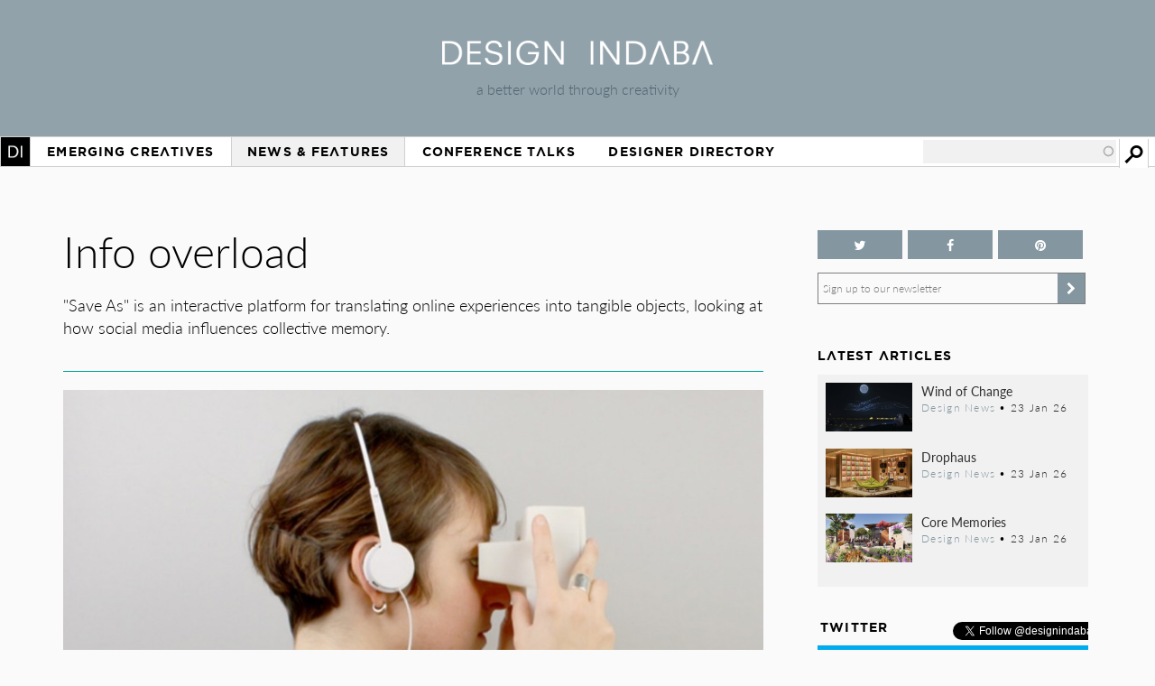

--- FILE ---
content_type: text/html; charset=utf-8
request_url: https://www.designindaba.com/articles/creative-work/info-overload
body_size: 17453
content:
<!DOCTYPE html>
<html lang="en" dir="ltr"
  xmlns:fb="https://ogp.me/ns/fb#"
  xmlns:og="https://ogp.me/ns#"
  xmlns:article="https://ogp.me/ns/article#"
  xmlns:book="https://ogp.me/ns/book#"
  xmlns:profile="https://ogp.me/ns/profile#"
  xmlns:video="https://ogp.me/ns/video#"
  xmlns:product="https://ogp.me/ns/product#">
<head>
<meta charset="utf-8" />
<link rel="shortcut icon" href="https://www.designindaba.com/sites/all/themes/inkydaba/favicon.ico" type="image/vnd.microsoft.icon" />
<meta name="viewport" content="width=device-width, initial-scale=1, maximum-scale=1" />
<meta name="description" content="&quot;Save As&quot; is an interactive platform for translating online experiences into tangible objects, looking at how social media influences collective memory." />
<meta name="abstract" content="&quot;Save As&quot; is an interactive platform for translating online experiences into tangible objects, looking at how social media influences collective memory." />
<meta name="keywords" content="Design Academy Eindhoven, social media, Maya Ben David, Save As, Arab Spring, digital technology, Creative Work, -Design News, Interaction Design, Netherlands" />
<meta name="robots" content="follow, index" />
<meta name="news_keywords" content="Design Academy Eindhoven, social media, Maya Ben David, Save As, Arab Spring, digital technology, Creative Work, -Design News, Interaction Design, Netherlands" />
<link rel="image_src" href="https://www.designindaba.com/sites/default/files/news/save5_0.jpg" />
<link rel="canonical" href="https://www.designindaba.com/articles/creative-work/info-overload" />
<meta name="generator" content="Drupal 7 (https://drupal.org)" />
<link rel="shortlink" href="https://www.designindaba.com/node/10480" />
<meta name="rights" content="Design Indaba 2026" />
<meta property="og:type" content="article" />
<meta property="og:url" content="https://www.designindaba.com/articles/creative-work/info-overload" />
<meta property="og:title" content="Info overload | Design Indaba" />
<meta property="og:site_name" content="Design Indaba" />
<meta property="og:description" content="&quot;Save As&quot; is an interactive platform for translating online experiences into tangible objects, looking at how social media influences collective memory." />
<meta property="og:image" content="https://www.designindaba.com/sites/default/files/news/save5_0.jpg" />
<meta property="og:image" content="https://www.designindaba.com/sites/default/files/galleries-news/save5_0.jpg" />
<meta property="og:image" content="https://www.designindaba.com/sites/default/files/galleries-news/save6_0.jpg" />
<meta property="og:image" content="https://www.designindaba.com/sites/default/files/galleries-news/save1_0.jpg" />
<meta property="og:image" content="https://www.designindaba.com/sites/default/files/galleries-news/save2_0.jpg" />
<meta property="og:image" content="https://www.designindaba.com/sites/default/files/galleries-news/save10_0.jpg" />
<meta property="og:image" content="https://www.designindaba.com/sites/default/files/galleries-news/save9_0.jpg" />
<meta property="og:image" content="https://www.designindaba.com/sites/default/files/galleries-news/save8_0.jpg" />
<meta property="og:image" content="https://www.designindaba.com/sites/default/files/galleries-news/save7_0.jpg" />
<meta property="og:image" content="https://www.designindaba.com/sites/default/files/galleries-news/save4_0.jpg" />
<meta property="og:image" content="https://www.designindaba.com/sites/default/files/galleries-news/save3_0.jpg" />
<meta property="og:image:url" content="https://www.designindaba.com/sites/default/files/news/save5_0.jpg" />
<meta property="og:image:url" content="https://www.designindaba.com/sites/default/files/galleries-news/save5_0.jpg" />
<meta property="og:image:url" content="https://www.designindaba.com/sites/default/files/galleries-news/save6_0.jpg" />
<meta property="og:image:url" content="https://www.designindaba.com/sites/default/files/galleries-news/save1_0.jpg" />
<meta property="og:image:url" content="https://www.designindaba.com/sites/default/files/galleries-news/save2_0.jpg" />
<meta property="og:image:url" content="https://www.designindaba.com/sites/default/files/galleries-news/save10_0.jpg" />
<meta property="og:image:url" content="https://www.designindaba.com/sites/default/files/galleries-news/save9_0.jpg" />
<meta property="og:image:url" content="https://www.designindaba.com/sites/default/files/galleries-news/save8_0.jpg" />
<meta property="og:image:url" content="https://www.designindaba.com/sites/default/files/galleries-news/save7_0.jpg" />
<meta property="og:image:url" content="https://www.designindaba.com/sites/default/files/galleries-news/save4_0.jpg" />
<meta property="og:image:url" content="https://www.designindaba.com/sites/default/files/galleries-news/save3_0.jpg" />
<meta name="twitter:card" content="summary_large_image" />
<meta name="twitter:site" content="@designindaba" />
<meta name="twitter:site:id" content="q3m7c2" />
<meta name="twitter:image" content="https://www.designindaba.com/sites/default/files/news/save5_0.jpg" />
<meta property="article:tag" content="Design Academy Eindhoven" />
<meta property="article:tag" content="social media" />
<meta property="article:tag" content="Maya Ben David" />
<meta property="article:tag" content="Save As" />
<meta property="article:tag" content="Arab Spring" />
<meta property="article:tag" content="digital technology" />
<meta property="article:tag" content="Creative Work" />
<meta property="article:tag" content="-Design News" />
<meta property="article:tag" content="Interaction Design" />
<meta property="article:tag" content="Netherlands" />
<title>Info overload | Design Indaba</title>
<link rel="stylesheet" href="https://maxcdn.bootstrapcdn.com/font-awesome/4.4.0/css/font-awesome.min.css">
<link type="text/css" rel="stylesheet" href="https://www.designindaba.com/sites/default/files/css/css_xE-rWrJf-fncB6ztZfd2huxqgxu4WO-qwma6Xer30m4.css" media="all" />
<link type="text/css" rel="stylesheet" href="https://www.designindaba.com/sites/default/files/css/css_vZ_wrMQ9Og-YPPxa1q4us3N7DsZMJa-14jShHgRoRNo.css" media="screen" />
<link type="text/css" rel="stylesheet" href="https://www.designindaba.com/sites/default/files/css/css_nfY0DTcSnmA4FfodBB6fmTbN6Ru32AbHFsE9GMesdZE.css" media="all" />
<link type="text/css" rel="stylesheet" href="https://www.designindaba.com/sites/default/files/css/css_K6pMeP_1-mtqrSblzWilKETtEP66gPzRUyVYmbi7AvU.css" media="all" />
<style type="text/css" media="all">
<!--/*--><![CDATA[/*><!--*/
#backtotop{left:50%;margin-left:-50px;}

/*]]>*/-->
</style>
<link type="text/css" rel="stylesheet" href="https://www.designindaba.com/sites/default/files/css/css_T-dj2s-Xdr2YtSXv_0nLMF81iRIgfSPJnMGsClNmKBc.css" media="all" />
<link type="text/css" rel="stylesheet" href="https://www.designindaba.com/sites/default/files/css/css_dmLGIUj-_tE0VyYhzphPbbj_aFDuZNWEclO7DMzqUwU.css" media="all" />
	<script type='text/javascript'>
		var googletag = googletag || {};
			googletag.cmd = googletag.cmd || [];
		(function() {
		var gads = document.createElement('script');
			gads.async = true;
			gads.type = 'text/javascript';
		var useSSL = 'https:' == document.location.protocol;
			gads.src = (useSSL ? 'https:' : 'http:') + 
			'//www.googletagservices.com/tag/js/gpt.js';
		var node = document.getElementsByTagName('script')[0];
			node.parentNode.insertBefore(gads, node);
		})();
	</script>
<script type="text/javascript">
<!--//--><![CDATA[//><!--
window.google_analytics_domain_name = ".designindaba.com";window.google_analytics_uacct = "UA-11594905-2";
//--><!]]>
</script>
<script type="text/javascript" src="https://www.designindaba.com/sites/all/modules/contrib/jquery_update/replace/jquery/1.7/jquery.min.js?v=1.7.2"></script>
<script type="text/javascript" src="https://www.designindaba.com/misc/jquery-extend-3.4.0.js?v=1.7.2"></script>
<script type="text/javascript" src="https://www.designindaba.com/misc/jquery.once.js?v=1.2"></script>
<script type="text/javascript" src="https://www.designindaba.com/misc/drupal.js?q8wf21"></script>
<script type="text/javascript" src="https://www.designindaba.com/sites/all/modules/contrib/jquery_update/replace/ui/ui/minified/jquery.ui.effect.min.js?v=1.10.2"></script>
<script type="text/javascript" src="https://www.designindaba.com/sites/all/modules/contrib/waypoints/waypoints.min.js?v=1.0.2"></script>
<script type="text/javascript" src="https://www.designindaba.com/sites/all/modules/contrib/views_slideshow/js/views_slideshow.js?v=1.0"></script>
<script type="text/javascript" src="https://www.designindaba.com/sites/all/modules/contrib/pollim/modules/choices/js/choices.js?q8wf21"></script>
<script type="text/javascript" src="https://www.designindaba.com/sites/all/modules/contrib/pollim/modules/choices/js/jquery.cookie.min.js?q8wf21"></script>
<script type="text/javascript" src="https://www.designindaba.com/sites/all/modules/contrib/back_to_top/js/back_to_top.js?q8wf21"></script>
<script type="text/javascript" src="https://www.designindaba.com/sites/all/libraries/colorbox/jquery.colorbox-min.js?q8wf21"></script>
<script type="text/javascript" src="https://www.designindaba.com/sites/all/modules/contrib/colorbox/js/colorbox.js?q8wf21"></script>
<script type="text/javascript" src="https://www.designindaba.com/sites/all/modules/contrib/colorbox/styles/default/colorbox_style.js?q8wf21"></script>
<script type="text/javascript" src="https://www.designindaba.com/sites/all/libraries/jwplayer/jwplayer.js?q8wf21"></script>
<script type="text/javascript" src="https://www.designindaba.com/sites/all/modules/contrib/video/js/video.js?q8wf21"></script>
<script type="text/javascript" src="https://www.designindaba.com/sites/all/libraries/jquery.cycle/jquery.cycle.all.js?q8wf21"></script>
<script type="text/javascript" src="https://www.designindaba.com/sites/all/libraries/json2/json2.js?q8wf21"></script>
<script type="text/javascript" src="https://www.designindaba.com/sites/all/modules/contrib/views_slideshow/contrib/views_slideshow_cycle/js/views_slideshow_cycle.js?q8wf21"></script>
<script type="text/javascript" src="https://www.designindaba.com/sites/all/modules/contrib/disqus/disqus.js?q8wf21"></script>
<script type="text/javascript" src="https://www.designindaba.com/misc/autocomplete.js?v=7.69"></script>
<script type="text/javascript" src="https://www.designindaba.com/sites/all/modules/contrib/search_api_autocomplete/search_api_autocomplete.js?q8wf21"></script>
<script type="text/javascript" src="https://www.designindaba.com/sites/all/modules/contrib/responsive_menus/styles/responsive_menus_simple/js/responsive_menus_simple.js?q8wf21"></script>
<script type="text/javascript" src="https://www.designindaba.com/sites/all/modules/contrib/google_analytics/googleanalytics.js?q8wf21"></script>
<script type="text/javascript">
<!--//--><![CDATA[//><!--
(function(i,s,o,g,r,a,m){i["GoogleAnalyticsObject"]=r;i[r]=i[r]||function(){(i[r].q=i[r].q||[]).push(arguments)},i[r].l=1*new Date();a=s.createElement(o),m=s.getElementsByTagName(o)[0];a.async=1;a.src=g;m.parentNode.insertBefore(a,m)})(window,document,"script","//www.google-analytics.com/analytics.js","ga");ga("create", "UA-11594905-2", {"cookieDomain":".designindaba.com"});ga("require", "displayfeatures");ga("send", "pageview");
//--><!]]>
</script>
<script type="text/javascript" src="https://www.designindaba.com/sites/all/modules/contrib/field_group/field_group.js?q8wf21"></script>
<script type="text/javascript">
<!--//--><![CDATA[//><!--
window.a2a_config=window.a2a_config||{};window.da2a={done:false,html_done:false,script_ready:false,script_load:function(){var a=document.createElement('script'),s=document.getElementsByTagName('script')[0];a.type='text/javascript';a.async=true;a.src='https://static.addtoany.com/menu/page.js';s.parentNode.insertBefore(a,s);da2a.script_load=function(){};},script_onready:function(){da2a.script_ready=true;if(da2a.html_done)da2a.init();},init:function(){for(var i=0,el,target,targets=da2a.targets,length=targets.length;i<length;i++){el=document.getElementById('da2a_'+(i+1));target=targets[i];a2a_config.linkname=target.title;a2a_config.linkurl=target.url;if(el){a2a.init('page',{target:el});el.id='';}da2a.done=true;}da2a.targets=[];}};(function ($){Drupal.behaviors.addToAny = {attach: function (context, settings) {if (context !== document && window.da2a) {if(da2a.script_ready)a2a.init_all();da2a.script_load();}}}})(jQuery);a2a_config.callbacks=a2a_config.callbacks||[];a2a_config.callbacks.push({ready:da2a.script_onready});a2a_config.overlays=a2a_config.overlays||[];a2a_config.templates=a2a_config.templates||{};a2a_config.onclick = 1;
a2a_config.show_title = 1;
a2a_config.track_links = 'ga';
a2a_config.track_links = 'bitly';
a2a_config.track_links_key = 'designindaba|R_a6be1d7366a75f6a0a35df7ac341825d';
//--><!]]>
</script>
<script type="text/javascript" src="https://www.designindaba.com/sites/all/modules/custom/di_dfp/js/di-dfp.js?q8wf21"></script>
<script type="text/javascript" src="https://www.designindaba.com/sites/all/themes/inkydaba/js/jquery-ui.min.js?q8wf21"></script>
<script type="text/javascript" src="https://www.designindaba.com/sites/all/themes/inkydaba/js/runadverts.js?q8wf21"></script>
<script type="text/javascript" src="https://www.designindaba.com/sites/all/themes/inkydaba/js/trianglify.min.js?q8wf21"></script>
<script type="text/javascript" src="https://www.designindaba.com/sites/all/themes/inkydaba/js/jquery.matchHeight-min.js?q8wf21"></script>
<script type="text/javascript" src="https://www.designindaba.com/sites/all/themes/inkydaba/js/jquery.sticky.js?q8wf21"></script>
<script type="text/javascript" src="https://www.designindaba.com/sites/all/themes/inkydaba/js/di-actions.js?q8wf21"></script>
<script type="text/javascript" src="https://www.designindaba.com/sites/all/themes/inkydaba/js/jquery.min.js?q8wf21"></script>
<script type="text/javascript" src="https://www.designindaba.com/sites/all/themes/inkydaba/magnific-popup/jquery.magnific-popup.js?q8wf21"></script>
<script type="text/javascript">
<!--//--><![CDATA[//><!--
jQuery.extend(Drupal.settings, {"basePath":"\/","pathPrefix":"","ajaxPageState":{"theme":"inkydaba","theme_token":"XydpOrBm-sUjuqyxjVgQzlolXBAEpaVOgQO5NvIGwFU","js":{"0":1,"1":1,"sites\/all\/modules\/contrib\/jquery_update\/replace\/jquery\/1.7\/jquery.min.js":1,"misc\/jquery-extend-3.4.0.js":1,"misc\/jquery.once.js":1,"misc\/drupal.js":1,"sites\/all\/modules\/contrib\/jquery_update\/replace\/ui\/ui\/minified\/jquery.ui.effect.min.js":1,"sites\/all\/modules\/contrib\/waypoints\/waypoints.min.js":1,"sites\/all\/modules\/contrib\/views_slideshow\/js\/views_slideshow.js":1,"sites\/all\/modules\/contrib\/pollim\/modules\/choices\/js\/choices.js":1,"sites\/all\/modules\/contrib\/pollim\/modules\/choices\/js\/jquery.cookie.min.js":1,"sites\/all\/modules\/contrib\/back_to_top\/js\/back_to_top.js":1,"sites\/all\/libraries\/colorbox\/jquery.colorbox-min.js":1,"sites\/all\/modules\/contrib\/colorbox\/js\/colorbox.js":1,"sites\/all\/modules\/contrib\/colorbox\/styles\/default\/colorbox_style.js":1,"sites\/all\/libraries\/jwplayer\/jwplayer.js":1,"sites\/all\/modules\/contrib\/video\/js\/video.js":1,"sites\/all\/libraries\/jquery.cycle\/jquery.cycle.all.js":1,"sites\/all\/libraries\/json2\/json2.js":1,"sites\/all\/modules\/contrib\/views_slideshow\/contrib\/views_slideshow_cycle\/js\/views_slideshow_cycle.js":1,"sites\/all\/modules\/contrib\/disqus\/disqus.js":1,"misc\/autocomplete.js":1,"sites\/all\/modules\/contrib\/search_api_autocomplete\/search_api_autocomplete.js":1,"sites\/all\/modules\/contrib\/responsive_menus\/styles\/responsive_menus_simple\/js\/responsive_menus_simple.js":1,"sites\/all\/modules\/contrib\/google_analytics\/googleanalytics.js":1,"2":1,"sites\/all\/modules\/contrib\/field_group\/field_group.js":1,"3":1,"sites\/all\/modules\/custom\/di_dfp\/js\/di-dfp.js":1,"sites\/all\/themes\/inkydaba\/js\/jquery-ui.min.js":1,"sites\/all\/themes\/inkydaba\/js\/runadverts.js":1,"sites\/all\/themes\/inkydaba\/js\/trianglify.min.js":1,"sites\/all\/themes\/inkydaba\/js\/jquery.matchHeight-min.js":1,"sites\/all\/themes\/inkydaba\/js\/jquery.sticky.js":1,"sites\/all\/themes\/inkydaba\/js\/di-actions.js":1,"sites\/all\/themes\/inkydaba\/js\/jquery.min.js":1,"sites\/all\/themes\/inkydaba\/magnific-popup\/jquery.magnific-popup.js":1},"css":{"modules\/system\/system.base.css":1,"modules\/system\/system.menus.css":1,"modules\/system\/system.messages.css":1,"modules\/system\/system.theme.css":1,"sites\/all\/modules\/contrib\/views_slideshow\/views_slideshow.css":1,"sites\/all\/modules\/contrib\/pollim\/modules\/choices\/theme\/choices.css":1,"sites\/all\/modules\/contrib\/date\/date_api\/date.css":1,"sites\/all\/modules\/contrib\/date\/date_popup\/themes\/datepicker.1.7.css":1,"sites\/all\/modules\/contrib\/date\/date_repeat_field\/date_repeat_field.css":1,"modules\/field\/theme\/field.css":1,"sites\/all\/modules\/contrib\/freepager\/freepager.css":1,"modules\/node\/node.css":1,"modules\/user\/user.css":1,"sites\/all\/modules\/contrib\/video_filter\/video_filter.css":1,"sites\/all\/modules\/contrib\/views\/css\/views.css":1,"sites\/all\/modules\/contrib\/back_to_top\/css\/back_to_top.css":1,"sites\/all\/modules\/contrib\/colorbox\/styles\/default\/colorbox_style.css":1,"sites\/all\/modules\/contrib\/ctools\/css\/ctools.css":1,"sites\/all\/modules\/contrib\/video\/css\/video.css":1,"sites\/all\/modules\/contrib\/views_slideshow\/views_slideshow_controls_text.css":1,"sites\/all\/modules\/contrib\/views_slideshow\/contrib\/views_slideshow_cycle\/views_slideshow_cycle.css":1,"0":1,"sites\/all\/modules\/contrib\/search_api_autocomplete\/search_api_autocomplete.css":1,"sites\/all\/modules\/contrib\/responsive_menus\/styles\/responsive_menus_simple\/css\/responsive_menus_simple.css":1,"sites\/all\/modules\/contrib\/addtoany\/addtoany.css":1,"sites\/all\/themes\/inkydaba\/css\/inkydaba.css":1,"sites\/all\/themes\/inkydaba\/css\/responsive.css":1,"sites\/all\/themes\/inkydaba\/css\/popup.css":1,"sites\/all\/themes\/inkydaba\/magnific-popup\/magnific-popup.css":1}},"colorbox":{"opacity":"0.85","current":"{current} of {total}","previous":"\u00ab Prev","next":"Next \u00bb","close":"Close","maxWidth":"98%","maxHeight":"98%","fixed":true,"mobiledetect":false,"mobiledevicewidth":"480px"},"viewsSlideshow":{"nvg_eva_fields-entity_view_1":{"methods":{"goToSlide":["viewsSlideshowPager","viewsSlideshowSlideCounter","viewsSlideshowCycle"],"nextSlide":["viewsSlideshowPager","viewsSlideshowSlideCounter","viewsSlideshowCycle"],"pause":["viewsSlideshowControls","viewsSlideshowCycle"],"play":["viewsSlideshowControls","viewsSlideshowCycle"],"previousSlide":["viewsSlideshowPager","viewsSlideshowSlideCounter","viewsSlideshowCycle"],"transitionBegin":["viewsSlideshowPager","viewsSlideshowSlideCounter"],"transitionEnd":[]},"paused":0}},"viewsSlideshowPager":{"nvg_eva_fields-entity_view_1":{"top":{"type":"viewsSlideshowPagerFields"}}},"viewsSlideshowPagerFields":{"nvg_eva_fields-entity_view_1":{"top":{"activatePauseOnHover":0}}},"viewsSlideshowControls":{"nvg_eva_fields-entity_view_1":{"bottom":{"type":"viewsSlideshowControlsText"}}},"viewsSlideshowCycle":{"#views_slideshow_cycle_main_nvg_eva_fields-entity_view_1":{"num_divs":10,"id_prefix":"#views_slideshow_cycle_main_","div_prefix":"#views_slideshow_cycle_div_","vss_id":"nvg_eva_fields-entity_view_1","effect":"scrollHorz","transition_advanced":1,"timeout":6000,"speed":1000,"delay":6000,"sync":1,"random":0,"pause":1,"pause_on_click":0,"action_advanced":1,"start_paused":0,"remember_slide":0,"remember_slide_days":1,"pause_in_middle":0,"pause_when_hidden":1,"pause_when_hidden_type":"vertical","amount_allowed_visible":"75%","nowrap":0,"fixed_height":1,"items_per_slide":1,"wait_for_image_load":1,"wait_for_image_load_timeout":8000,"cleartype":0,"cleartypenobg":0,"advanced_options":"{}"}},"disqusComments":null,"back_to_top":{"back_to_top_button_trigger":"750","back_to_top_button_text":"Back to top","#attached":{"library":[["system","ui"]]}},"urlIsAjaxTrusted":{"\/search":true},"better_exposed_filters":{"views":{"nvg_eva_fields":{"displays":{"block_2":{"filters":[]}}},"node_term_elements":{"displays":{"block_13":{"filters":[]},"block_14":{"filters":[]}}},"list_blocks":{"displays":{"block_2":{"filters":[]},"block":{"filters":[]},"block_6":{"filters":[]},"block_5":{"filters":[]}}}}},"responsive_menus":[{"toggler_text":"Menu","selectors":["#main-menu"],"media_size":"1019","media_unit":"px","absolute":"1","remove_attributes":"1","responsive_menus_style":"responsive_menus_simple"}],"googleanalytics":{"trackOutbound":1,"trackMailto":1,"trackDownload":1,"trackDownloadExtensions":"7z|aac|arc|arj|asf|asx|avi|bin|csv|doc(x|m)?|dot(x|m)?|exe|flv|gif|gz|gzip|hqx|jar|jpe?g|js|mp(2|3|4|e?g)|mov(ie)?|msi|msp|pdf|phps|png|ppt(x|m)?|pot(x|m)?|pps(x|m)?|ppam|sld(x|m)?|thmx|qtm?|ra(m|r)?|sea|sit|tar|tgz|torrent|txt|wav|wma|wmv|wpd|xls(x|m|b)?|xlt(x|m)|xlam|xml|z|zip","trackColorbox":1,"trackDomainMode":"1"},"field_group":{"div":"full"}});
//--><!]]>
</script>
<!--[if lt IE 9]><script src="/sites/all/themes/inkydaba/js/html5.js"></script><![endif]-->

	<script type="text/javascript" src="//use.typekit.net/vgx4idn.js"></script>
	<script type="text/javascript">try{Typekit.load();}catch(e){}</script>
	<script type='text/javascript'>
		googletag.cmd.push(function() {
		var mapSky = googletag.sizeMapping().
				addSize([300, 200], [234, 60]).
				addSize([480, 200], [468, 60]).
				addSize([1000, 200], [160, 600]).
				build();		
			window.slotSky= googletag.defineSlot('/6482111/Skyscraper', [160, 600], 'div-gpt-ad-1428676548028-0').defineSizeMapping(mapSky).addService(googletag.pubads());
			window.slotSky= googletag.defineSlot('/6482111/Skyscraper-events', [160, 600], 'div-gpt-ad-1428676657527-0').defineSizeMapping(mapSky).addService(googletag.pubads());
			window.slotSky= googletag.defineSlot('/6482111/skyscraper-feature-sponsor', [160, 600], 'div-gpt-ad-1428676697170-0').defineSizeMapping(mapSky).addService(googletag.pubads());
		/*
		var mapMPU = googletag.sizeMapping().
				addSize([300, 200], [300, 250]).
				addSize([480, 200], [250, 250]).
				addSize([1000, 200], [300, 250]).
				build();
			window.slotMPU= googletag.defineSlot('/6482111/D7HOME-MPU', [300, 250], 'div-gpt-ad-1428676773066-0').defineSizeMapping(mapMPU).addService(googletag.pubads());
			window.slotMPU= googletag.defineSlot('/6482111/MPU_BTF', [[270, 225], [300, 250]], 'div-gpt-ad-1428676094679-0').defineSizeMapping(mapMPU).addService(googletag.pubads());
			window.slotMPU= googletag.defineSlot('/6482111/MPU_Mid', [[270, 225], [300, 250]], 'div-gpt-ad-1428676008907-0').defineSizeMapping(mapMPU).addService(googletag.pubads());
			window.slotMPU= googletag.defineSlot('/6482111/MPU_Premium', [[270, 225], [300, 250]], 'div-gpt-ad-1428675828639-0').defineSizeMapping(mapMPU).addService(googletag.pubads());
			window.slotMPU= googletag.defineSlot('/6482111/MPU_Talks', [[270, 225], [300, 250]], 'div-gpt-ad-1428675945667-0').defineSizeMapping(mapMPU).addService(googletag.pubads());
			window.slotMPU= googletag.defineSlot('/6482111/DirectoryMPU', [[270, 225], [300, 250]], 'div-gpt-ad-1442394301058-0').defineSizeMapping(mapMPU).addService(googletag.pubads());
		var mapWide = googletag.sizeMapping().
				addSize([300, 200], [234, 60]).
				addSize([480, 200], [468, 60]).
				addSize([750, 200], [728, 90]).
				build();			
			window.slotWide= googletag.defineSlot('/6482111/leaderboard', [728, 90], 'div-gpt-ad-1428675619182-0').defineSizeMapping(mapWide).addService(googletag.pubads());
			window.slotWide= googletag.defineSlot('/6482111/wide-banner-feature-sponsor', [728, 90], 'div-gpt-ad-1408459372346-0').defineSizeMapping(mapWide).addService(googletag.pubads());
		var mapBanner = googletag.sizeMapping().
				addSize([300, 200], [234, 60]).
				addSize([480, 200], [468, 60]).
				addSize([1000, 200], [690, 105]).
				build();		
			window.slotBanner= googletag.defineSlot('/6482111/Talks_banner', [690, 105], 'div-gpt-ad-1364295009374-0').defineSizeMapping(mapBanner).addService(googletag.pubads());
			window.slotBanner= googletag.defineSlot('/6482111/Wide-banner-new', [690, 105], 'div-gpt-ad-1364295049032-0').defineSizeMapping(mapBanner).addService(googletag.pubads());	
				*/
			googletag.pubads().enableSingleRequest();
			googletag.pubads().collapseEmptyDivs(true);
			googletag.enableServices();	
		});
	</script>
	
	<script type="text/javascript">var switchTo5x=false;</script>
	<script type="text/javascript">var __st_loadLate=true; //if __st_loadLate is defined then the widget will not load on domcontent ready</script>
	<script type="text/javascript" src="https://ws.sharethis.com/button/buttons.js"></script>
	<script type="text/javascript">stLight.options({publisher: "aab1867a-6ee4-4a01-9702-c1005489c70c", doNotHash:true, doNotCopy:true, hashAddressBar:false});</script>
	
	<meta name="p:domain_verify" content="2124a756db70792629e12fb7989ede41"/>
	
	<link rel="apple-touch-icon" sizes="57x57" href="/sites/all/themes/inkydaba/icons/apple-touch-icon-57x57.png">
	<link rel="apple-touch-icon" sizes="114x114" href="/sites/all/themes/inkydaba/icons/apple-touch-icon-114x114.png">
	<link rel="apple-touch-icon" sizes="72x72" href="/sites/all/themes/inkydaba/icons/apple-touch-icon-72x72.png">
	<link rel="apple-touch-icon" sizes="144x144" href="/sites/all/themes/inkydaba/icons/apple-touch-icon-144x144.png">
	<link rel="apple-touch-icon" sizes="60x60" href="/sites/all/themes/inkydaba/icons/apple-touch-icon-60x60.png">
	<link rel="apple-touch-icon" sizes="120x120" href="/sites/all/themes/inkydaba/icons/apple-touch-icon-120x120.png">
	<link rel="apple-touch-icon" sizes="76x76" href="/sites/all/themes/inkydaba/icons/apple-touch-icon-76x76.png">
	<link rel="apple-touch-icon" sizes="152x152" href="/sites/all/themes/inkydaba/icons/apple-touch-icon-152x152.png">
	<link rel="apple-touch-icon" sizes="180x180" href="/sites/all/themes/inkydaba/icons/apple-touch-icon-180x180.png">
	<link rel="shortcut icon" href="/sites/all/themes/inkydaba/icons/favicon.ico">
	<link rel="icon" type="image/png" href="/sites/all/themes/inkydaba/icons/favicon-192x192.png" sizes="192x192">
	<link rel="icon" type="image/png" href="/sites/all/themes/inkydaba/icons/favicon-160x160.png" sizes="160x160">
	<link rel="icon" type="image/png" href="/sites/all/themes/inkydaba/icons/favicon-96x96.png" sizes="96x96">
	<link rel="icon" type="image/png" href="/sites/all/themes/inkydaba/icons/favicon-16x16.png" sizes="16x16">
	<link rel="icon" type="image/png" href="/sites/all/themes/inkydaba/icons/favicon-32x32.png" sizes="32x32">
	<meta name="msapplication-TileColor" content="#000000">
	<meta name="msapplication-TileImage" content="/sites/all/themes/inkydaba/icons/mstile-144x144.png">
	<meta name="msapplication-config" content="/sites/all/themes/inkydaba/icons/browserconfig.xml">
  
</head>
<body class="html not-front not-logged-in one-sidebar sidebar-second page-node page-node- page-node-10480 node-type-news grid-2016" >

	<!-- BEGIN EFFECTIVE MEASURE CODE --><!-- COPYRIGHT EFFECTIVE MEASURE -->
	<script type="text/javascript">
		(function() {
			var em = document.createElement('script'); em.type = 'text/javascript'; em.async = true;
			em.src = ('https:' == document.location.protocol ? 'https://za-ssl' : 'https://za-cdn') + '.effectivemeasure.net/em.js';
			var s = document.getElementsByTagName('script')[0]; s.parentNode.insertBefore(em, s);
		})();
	</script>
	<noscript>
		<img src="//za.effectivemeasure.net/em_image" alt="" style="position:absolute; left:-5px;" />
	</noscript>
<!-- END EFFECTIVE MEASURE CODE -->

    <style>
.views-exposed-widgets .views-widget .form-item .description {
	display: none !important;
}
</style>
<div id="page-wrapper"><div id="page" class="clearfix">
	
	<!-- Leaderboard --> 
	<div id="leaderboard">
		<div id="wrap" class="clearfix ad-leaderboard">
			  <div class="region region-ad-leader">
    <div id="block-di-dfp-dfp-14" class="block block-di-dfp ad-hero-banner">

      
  <div class="content">
    <div class="entity entity-diadvertisement diadvertisement-diadvertisement clearfix">

      <h2>
              <a href="/diadvertisement/14"></a>
          </h2>
  
  <div class="content">
    <div id="di-dfp-Hero_banner_051" class="ad-tag" data-dfp-id="di-dfp-Hero_banner_051" style="max-width:970px;" data-dfp-name="Hero_banner" data-dfp-sizes="970x250" data-dfp-named="hero"></div>  </div>
</div>
  </div> <!-- /.content -->

</div> <!-- /.block -->
<div id="block-di-dfp-dfp-9" class="block block-di-dfp ad-leaderboard">

      
  <div class="content">
    <div class="entity entity-diadvertisement diadvertisement-diadvertisement clearfix">

      <h2>
              <a href="/diadvertisement/9"></a>
          </h2>
  
  <div class="content">
    <div id="di-dfp-leaderboard_035" class="ad-tag" data-dfp-id="di-dfp-leaderboard_035" style="max-width:728px;" data-dfp-name="leaderboard" data-dfp-sizes="728x90" data-dfp-named="mapWide"></div>  </div>
</div>
  </div> <!-- /.content -->

</div> <!-- /.block -->
  </div>
	</div></div> <!-- /#wrap../#leaderboard -->

	<!-- Header --> 
			<!-- Secondary Utility Nav -->
			<!-- end Secondary Utility -->
	<header role="banner"><div id="header" class="clearfix"><div id="wrap" class="clearfix">	
		<div class="logoblock">
			<a href="/" title="Home" rel="home" class="logo">
				<img src="https://www.designindaba.com/sites/all/themes/inkydaba/logo.png" alt="Home" />
			</a>
			<div class="slogan">a better world through creativity</div>
		</div>	
		<div class="clr"></div>
	</div></div></header> <!--  /#wrap../#header  -->
	
	<!-- Navigation -->
	<nav role="navigation"><div id="navigation"><div id="wrap" class="clearfix">	
		<div id="main-menu">
		  <ul class="menu"><li class="first expanded"><a href="/" title="">Home</a><ul class="menu"><li class="first leaf"><a href="/about-design-indaba" title="">About Design Indaba</a></li>
<li class="leaf"><a href="/design-indaba-news" title="">Design Indaba News</a></li>
<li class="leaf"><a href="/projects" title="">Projects</a></li>
<li class="last leaf"><a href="/press-room" title="">Press Room</a></li>
</ul></li>
<li class="leaf"><a href="/projects/emerging-creatives" title="">Emerging Creatives</a></li>
<li class="expanded active-trail"><a href="/news-features" title="" class="active-trail">News &amp; Features</a><ul class="menu"><li class="first leaf"><a href="/design-news" title="">Design News</a></li>
<li class="leaf"><a href="https://www.designindaba.com/news-features/showcases/africa-now-west-africa" title="">Africa Now</a></li>
<li class="leaf active-trail"><a href="/creative-work" title="" class="active-trail">Creative Work</a></li>
<li class="leaf"><a href="/interviews" title="">Interviews</a></li>
<li class="leaf"><a href="/creative-work/next-generation" title="">Next Generation</a></li>
<li class="leaf"><a href="/creative-work/design-frontiers" title="">Design Frontiers</a></li>
<li class="leaf"><a href="/topics/african-design" title="">African Design</a></li>
<li class="leaf"><a href="/topics/design-activism" title="">Design Activism</a></li>
<li class="last leaf"><a href="/videos" title="">Videos</a></li>
</ul></li>
<li class="expanded"><a href="/conference-talks" title="">Conference Talks</a><ul class="menu"><li class="first last leaf"><a href="/conference-talks" title="">Video Archive (2006 – present)</a></li>
</ul></li>
<li class="last expanded"><a href="/profiles" title="">Designer Directory</a><ul class="menu"><li class="first last leaf menu-views"><div class="view view-node-term-elements view-id-node_term_elements view-display-id-block_14 view-dom-id-6292aa176c68816128a562555c5d3cae">
        
  
  
      <div class="view-content">
        <div class="views-row views-row-1 views-row-odd views-row-first views-row-last">
      
  <div>        <p>Our database of African and international creatives and companies making waves in the design world.</p>  </div>  </div>
    </div>
  
  
  
  
  
  
</div></li>
</ul></li>
</ul>			
		</div> <!-- /#main-menu -->
		
		  <div class="region region-navstrip">
    <div id="block-views-exp-search-api-page" class="block block-views">

      
  <div class="content">
    <form action="/search" method="get" id="views-exposed-form-search-api-page" accept-charset="UTF-8"><div><div class="views-exposed-form">
  <div class="views-exposed-widgets clearfix">
          <div id="edit-keywords-wrapper" class="views-exposed-widget views-widget-filter-search_api_views_fulltext">
                  <label for="edit-keywords">
            Search          </label>
                        <div class="views-widget">
          <div class="form-item form-type-textfield form-item-keywords">
 <input class="auto_submit form-text form-autocomplete" data-search-api-autocomplete-search="search_api_views_search_api" data-min-autocomplete-length="3" type="text" id="edit-keywords" name="keywords" value="" size="30" maxlength="128" /><input type="hidden" id="edit-keywords-autocomplete" value="https://www.designindaba.com/index.php?q=search_api_autocomplete/search_api_views_search_api/-" disabled="disabled" class="autocomplete" />
</div>
        </div>
              </div>
                    <div class="views-exposed-widget views-submit-button">
      <input type="submit" id="edit-submit-search-api" name="" value="Apply" class="form-submit" />    </div>
      </div>
</div>
</div></form>  </div> <!-- /.content -->

</div> <!-- /.block -->
  </div>
	</div></div></nav> <!--  /#wrap../#navigation  -->	
		 <!--off canvas end -->

	<!-- Top Stage -->
	 <!--  /#wrap../#topstage  -->
	
	<!-- Main Content -->
	<div id="main"><div id="wrap" class="clearfix">			
		<div id="content-wrapper" role="main">
																	<h1 class="title" id="page-title">						
							Info overload 						</h1>
																							<div class="tabs"></div>							
			
						<div class="content-main content-box clearfix">  <div class="region region-content">
    <div id="block-system-main" class="block block-system">

      
  <div class="content">
    <article id="node-10480" class="node node-news clearfix">

  
  <div class="content">
    <div class="field field-name-field-teaser field-type-text-long field-label-hidden"><div class="field-items"><div class="field-item even">&quot;Save As&quot; is an interactive platform for translating online experiences into tangible objects, looking at how social media influences collective memory. </div></div></div><div class="view view-nvg-eva-fields view-id-nvg_eva_fields view-display-id-entity_view_1 primary-media gallery view-dom-id-501846815085433b16d42a46aff6c082">
      
  
  
  
      <div class="view-content">
      
  <div class="skin-default">
          <div class="views-slideshow-controls-top clearfix">
        <div id="widget_pager_top_nvg_eva_fields-entity_view_1" class="views-slideshow-pager-fields widget_pager widget_pager_top views_slideshow_pager_field">
  <div id="views_slideshow_pager_field_item_top_nvg_eva_fields-entity_view_1_0" class="views-slideshow-pager-field-item views_slideshow_pager_field_item views-row-odd views-row-first">
  <div class="views-field-counter">
    <div class="views-content-counter">
    <div class="pager">1</div>  </div>
</div>
</div>
<div id="views_slideshow_pager_field_item_top_nvg_eva_fields-entity_view_1_1" class="views-slideshow-pager-field-item views_slideshow_pager_field_item views-row-even">
  <div class="views-field-counter">
    <div class="views-content-counter">
    <div class="pager">2</div>  </div>
</div>
</div>
<div id="views_slideshow_pager_field_item_top_nvg_eva_fields-entity_view_1_2" class="views-slideshow-pager-field-item views_slideshow_pager_field_item views-row-odd">
  <div class="views-field-counter">
    <div class="views-content-counter">
    <div class="pager">3</div>  </div>
</div>
</div>
<div id="views_slideshow_pager_field_item_top_nvg_eva_fields-entity_view_1_3" class="views-slideshow-pager-field-item views_slideshow_pager_field_item views-row-even">
  <div class="views-field-counter">
    <div class="views-content-counter">
    <div class="pager">4</div>  </div>
</div>
</div>
<div id="views_slideshow_pager_field_item_top_nvg_eva_fields-entity_view_1_4" class="views-slideshow-pager-field-item views_slideshow_pager_field_item views-row-odd">
  <div class="views-field-counter">
    <div class="views-content-counter">
    <div class="pager">5</div>  </div>
</div>
</div>
<div id="views_slideshow_pager_field_item_top_nvg_eva_fields-entity_view_1_5" class="views-slideshow-pager-field-item views_slideshow_pager_field_item views-row-even">
  <div class="views-field-counter">
    <div class="views-content-counter">
    <div class="pager">6</div>  </div>
</div>
</div>
<div id="views_slideshow_pager_field_item_top_nvg_eva_fields-entity_view_1_6" class="views-slideshow-pager-field-item views_slideshow_pager_field_item views-row-odd">
  <div class="views-field-counter">
    <div class="views-content-counter">
    <div class="pager">7</div>  </div>
</div>
</div>
<div id="views_slideshow_pager_field_item_top_nvg_eva_fields-entity_view_1_7" class="views-slideshow-pager-field-item views_slideshow_pager_field_item views-row-even">
  <div class="views-field-counter">
    <div class="views-content-counter">
    <div class="pager">8</div>  </div>
</div>
</div>
<div id="views_slideshow_pager_field_item_top_nvg_eva_fields-entity_view_1_8" class="views-slideshow-pager-field-item views_slideshow_pager_field_item views-row-odd">
  <div class="views-field-counter">
    <div class="views-content-counter">
    <div class="pager">9</div>  </div>
</div>
</div>
<div id="views_slideshow_pager_field_item_top_nvg_eva_fields-entity_view_1_9" class="views-slideshow-pager-field-item views_slideshow_pager_field_item views-row-even views-row-last">
  <div class="views-field-counter">
    <div class="views-content-counter">
    <div class="pager">10</div>  </div>
</div>
</div>
</div>
      </div>
    
    <div id="views_slideshow_cycle_main_nvg_eva_fields-entity_view_1" class="views_slideshow_cycle_main views_slideshow_main"><div id="views_slideshow_cycle_teaser_section_nvg_eva_fields-entity_view_1" class="views-slideshow-cycle-main-frame views_slideshow_cycle_teaser_section">
  <div id="views_slideshow_cycle_div_nvg_eva_fields-entity_view_1_0" class="views-slideshow-cycle-main-frame-row views_slideshow_cycle_slide views_slideshow_slide views-row-1 views-row-odd">
  <div class="views-slideshow-cycle-main-frame-row-item views-row views-row-0 views-row-odd views-row-first">
    
  <div>        <div><div class="gallery-main"><a href="https://www.designindaba.com/sites/default/files/styles/scaledlarge/public/galleries-news/save5_0.jpg?itok=fQYBWmeE" title="Info overload " class="colorbox" data-colorbox-gallery="gallery-node-10480-VUuk-53d-cQ"><img src="https://www.designindaba.com/sites/default/files/styles/large/public/galleries-news/save5_0.jpg?itok=0gsYn5l3" alt="" title="" /></a></div>
<div class="media-descrip"></div> 
</div>  </div></div>
</div>
<div id="views_slideshow_cycle_div_nvg_eva_fields-entity_view_1_1" class="views-slideshow-cycle-main-frame-row views_slideshow_cycle_slide views_slideshow_slide views-row-2 views_slideshow_cycle_hidden views-row-even">
  <div class="views-slideshow-cycle-main-frame-row-item views-row views-row-1 views-row-even">
    
  <div>        <div><div class="gallery-main"><a href="https://www.designindaba.com/sites/default/files/styles/scaledlarge/public/galleries-news/save6_0.jpg?itok=suEwVDbN" title="Info overload " class="colorbox" data-colorbox-gallery="gallery-node-10480-VUuk-53d-cQ"><img src="https://www.designindaba.com/sites/default/files/styles/large/public/galleries-news/save6_0.jpg?itok=xFXoLBfa" alt="" title="" /></a></div>
<div class="media-descrip"></div> 
</div>  </div></div>
</div>
<div id="views_slideshow_cycle_div_nvg_eva_fields-entity_view_1_2" class="views-slideshow-cycle-main-frame-row views_slideshow_cycle_slide views_slideshow_slide views-row-3 views_slideshow_cycle_hidden views-row-odd">
  <div class="views-slideshow-cycle-main-frame-row-item views-row views-row-2 views-row-odd">
    
  <div>        <div><div class="gallery-main"><a href="https://www.designindaba.com/sites/default/files/styles/scaledlarge/public/galleries-news/save1_0.jpg?itok=OUFkKYLe" title="Info overload " class="colorbox" data-colorbox-gallery="gallery-node-10480-VUuk-53d-cQ"><img src="https://www.designindaba.com/sites/default/files/styles/large/public/galleries-news/save1_0.jpg?itok=mEWxBB5M" alt="" title="" /></a></div>
<div class="media-descrip"></div> 
</div>  </div></div>
</div>
<div id="views_slideshow_cycle_div_nvg_eva_fields-entity_view_1_3" class="views-slideshow-cycle-main-frame-row views_slideshow_cycle_slide views_slideshow_slide views-row-4 views_slideshow_cycle_hidden views-row-even">
  <div class="views-slideshow-cycle-main-frame-row-item views-row views-row-3 views-row-even">
    
  <div>        <div><div class="gallery-main"><a href="https://www.designindaba.com/sites/default/files/styles/scaledlarge/public/galleries-news/save2_0.jpg?itok=xXsF7-Ma" title="Info overload " class="colorbox" data-colorbox-gallery="gallery-node-10480-VUuk-53d-cQ"><img src="https://www.designindaba.com/sites/default/files/styles/large/public/galleries-news/save2_0.jpg?itok=rUCuY9AV" alt="" title="" /></a></div>
<div class="media-descrip"></div> 
</div>  </div></div>
</div>
<div id="views_slideshow_cycle_div_nvg_eva_fields-entity_view_1_4" class="views-slideshow-cycle-main-frame-row views_slideshow_cycle_slide views_slideshow_slide views-row-5 views_slideshow_cycle_hidden views-row-odd">
  <div class="views-slideshow-cycle-main-frame-row-item views-row views-row-4 views-row-odd">
    
  <div>        <div><div class="gallery-main"><a href="https://www.designindaba.com/sites/default/files/styles/scaledlarge/public/galleries-news/save10_0.jpg?itok=i_jfoWpD" title="Info overload " class="colorbox" data-colorbox-gallery="gallery-node-10480-VUuk-53d-cQ"><img src="https://www.designindaba.com/sites/default/files/styles/large/public/galleries-news/save10_0.jpg?itok=Jfpo7qZp" alt="" title="" /></a></div>
<div class="media-descrip"></div> 
</div>  </div></div>
</div>
<div id="views_slideshow_cycle_div_nvg_eva_fields-entity_view_1_5" class="views-slideshow-cycle-main-frame-row views_slideshow_cycle_slide views_slideshow_slide views-row-6 views_slideshow_cycle_hidden views-row-even">
  <div class="views-slideshow-cycle-main-frame-row-item views-row views-row-5 views-row-even">
    
  <div>        <div><div class="gallery-main"><a href="https://www.designindaba.com/sites/default/files/styles/scaledlarge/public/galleries-news/save9_0.jpg?itok=9P0VbBUJ" title="Info overload " class="colorbox" data-colorbox-gallery="gallery-node-10480-VUuk-53d-cQ"><img src="https://www.designindaba.com/sites/default/files/styles/large/public/galleries-news/save9_0.jpg?itok=RYNoocas" alt="" title="" /></a></div>
<div class="media-descrip"></div> 
</div>  </div></div>
</div>
<div id="views_slideshow_cycle_div_nvg_eva_fields-entity_view_1_6" class="views-slideshow-cycle-main-frame-row views_slideshow_cycle_slide views_slideshow_slide views-row-7 views_slideshow_cycle_hidden views-row-odd">
  <div class="views-slideshow-cycle-main-frame-row-item views-row views-row-6 views-row-odd">
    
  <div>        <div><div class="gallery-main"><a href="https://www.designindaba.com/sites/default/files/styles/scaledlarge/public/galleries-news/save8_0.jpg?itok=KejP6SgD" title="Info overload " class="colorbox" data-colorbox-gallery="gallery-node-10480-VUuk-53d-cQ"><img src="https://www.designindaba.com/sites/default/files/styles/large/public/galleries-news/save8_0.jpg?itok=kC6ixQDb" alt="" title="" /></a></div>
<div class="media-descrip"></div> 
</div>  </div></div>
</div>
<div id="views_slideshow_cycle_div_nvg_eva_fields-entity_view_1_7" class="views-slideshow-cycle-main-frame-row views_slideshow_cycle_slide views_slideshow_slide views-row-8 views_slideshow_cycle_hidden views-row-even">
  <div class="views-slideshow-cycle-main-frame-row-item views-row views-row-7 views-row-even">
    
  <div>        <div><div class="gallery-main"><a href="https://www.designindaba.com/sites/default/files/styles/scaledlarge/public/galleries-news/save7_0.jpg?itok=1uhCCimW" title="Info overload " class="colorbox" data-colorbox-gallery="gallery-node-10480-VUuk-53d-cQ"><img src="https://www.designindaba.com/sites/default/files/styles/large/public/galleries-news/save7_0.jpg?itok=qaFpde3p" alt="" title="" /></a></div>
<div class="media-descrip"></div> 
</div>  </div></div>
</div>
<div id="views_slideshow_cycle_div_nvg_eva_fields-entity_view_1_8" class="views-slideshow-cycle-main-frame-row views_slideshow_cycle_slide views_slideshow_slide views-row-9 views_slideshow_cycle_hidden views-row-odd">
  <div class="views-slideshow-cycle-main-frame-row-item views-row views-row-8 views-row-odd">
    
  <div>        <div><div class="gallery-main"><a href="https://www.designindaba.com/sites/default/files/styles/scaledlarge/public/galleries-news/save4_0.jpg?itok=3bMCByEq" title="Info overload " class="colorbox" data-colorbox-gallery="gallery-node-10480-VUuk-53d-cQ"><img src="https://www.designindaba.com/sites/default/files/styles/large/public/galleries-news/save4_0.jpg?itok=WYiuKMRH" alt="" title="" /></a></div>
<div class="media-descrip"></div> 
</div>  </div></div>
</div>
<div id="views_slideshow_cycle_div_nvg_eva_fields-entity_view_1_9" class="views-slideshow-cycle-main-frame-row views_slideshow_cycle_slide views_slideshow_slide views-row-10 views_slideshow_cycle_hidden views-row-even">
  <div class="views-slideshow-cycle-main-frame-row-item views-row views-row-9 views-row-even views-row-last">
    
  <div>        <div><div class="gallery-main"><a href="https://www.designindaba.com/sites/default/files/styles/scaledlarge/public/galleries-news/save3_0.jpg?itok=CbCRS0gI" title="Info overload " class="colorbox" data-colorbox-gallery="gallery-node-10480-VUuk-53d-cQ"><img src="https://www.designindaba.com/sites/default/files/styles/large/public/galleries-news/save3_0.jpg?itok=Svtm4ZWF" alt="" title="" /></a></div>
<div class="media-descrip"></div> 
</div>  </div></div>
</div>
</div>
</div>
          <div class="views-slideshow-controls-bottom clearfix">
        <div id="views_slideshow_controls_text_nvg_eva_fields-entity_view_1" class="views-slideshow-controls-text views_slideshow_controls_text">
  <span id="views_slideshow_controls_text_previous_nvg_eva_fields-entity_view_1" class="views-slideshow-controls-text-previous views_slideshow_controls_text_previous"><a href="#">Previous</a></span>
  <span id="views_slideshow_controls_text_pause_nvg_eva_fields-entity_view_1" class="views-slideshow-controls-text-pause views_slideshow_controls_text_pause  views-slideshow-controls-text-status-play"><a href="#">Pause</a></span>
  <span id="views_slideshow_controls_text_next_nvg_eva_fields-entity_view_1" class="views-slideshow-controls-text-next views_slideshow_controls_text_next"><a href="#">Next</a></span>
</div>
      </div>
      </div>
    </div>
  
  
  
  
  
  
</div> <div class="group-left-isb flexnode"><div class="view view-nvg-eva-fields view-id-nvg_eva_fields view-display-id-entity_view_2 view-dom-id-9f6f67eef47cecdd9bbdd2d7fd9a12fe">
      
  
  
  
      <div class="view-content">
        <div class="views-row views-row-1 views-row-odd views-row-first views-row-last">
      
  <div>        <div class="datespan">
<span class="item">Posted <a href="/archive/2011/12" title="View the month&#039;s archive">7&nbsp;Dec&nbsp;11</a></span> 
<span class="item">By Design Indaba</span> 

<span class="icon-topics item"><a href="/topics/interaction-design">Interaction Design</a></span> 
<span class="icon-topics item"><a href="/creative-work">Creative Work</a> / <a href="/creative-work/design-news">Design News</a></span> 

<span id="comment-link" class="icon-topics item"><a href="/#disqus_thread" data-disqus-identifier="">Comments</a></span> </div>  </div>  </div>
    </div>
  
  
  
  
  
  
</div> <div class="field field-name-field-ad-block field-type-blockreference field-label-hidden"><div class="field-items"><div class="field-item even"><div id="block-block-25" class="block block-block">

      
  <div class="content">
    <!-- /6482111/Skyscraper -->
<div id="div-gpt-ad-1428676548028-0" class="dfp-ad">
<script type="text/javascript">
<!--//--><![CDATA[// ><!--

googletag.cmd.push(function() { googletag.display('div-gpt-ad-1428676548028-0'); });

//--><!]]>
</script></div>  </div> <!-- /.content -->

</div> <!-- /.block --></div></div></div></div><div class="field field-name-field-body field-type-text-long field-label-hidden"><div class="field-items"><div class="field-item even"><p>Social media and digital sharing technologies has facilitated the sharing and recording of experiences, connecting people in ways that could only have been imaged two decades ago.</p>
<p>These social technologies, <a href="https://mayabendavid.com/" target="_blank">Maya Ben David</a> argues, also questions the notion of collective memory, constantly adapting and expanding what this means to a connected society.</p>
<p>For her graduation project at the <a href="https://www.designacademy.nl/" target="_blank">Design Academy Eindhoven</a>, Ben David created the “Save As” project, a creative, interactive platform for translating online experiences into tangible objects.</p>
<p>The reality, Ben David explains is that “we now share a wider image of our past, of our memory and in that sense the web expanded our sense of social collective and increased our connectivity and our ability to experience and share experiences”.</p>
<p>“Save As” uses the “Arab Spring” events that took place in early 2011 as a departure point. Citizens in Egypt, Tunisia, Libya and the Yemen utilized social media as a tool to spread the word about their political, social and economic grievances with their respective states. As a creative platform, “Save As” called on designers to engage with this new social media reality and “to fill the gap between the parentheses and create their own ‘figures of memory’”, Ben David explained.</p>
<p>Projects participants were asked to respond to the “Arab Spring” (either as a phenomenon or as a singular event) and to design their own “figure of memory”, using 3D printing technologies as the medium for creation.</p>
<p> There were five steps to the “Save As” project, as explained by Ben David:</p>
<ol><li><strong>Capturing:</strong> When anevent happens, people capture it and share the content online. </li>
<li><strong>Editing:</strong> Participants filter and select their favourite online sources and upload them to "SAVE AS" source cloud. This cloud is constantly designed and edited by "SAVE AS" editor. The editor’s role is to bring different media together to form a stimulating edited image, which function as a design brief. </li>
<li><strong>Designing:</strong> Designers are invited to design objects which embody their online experiences from the event. These objects are designed with 3D printing technology and uploaded as a digital file to the "SAVE AS" platform. The design process is stimulated by "SAVE AS" source cloud when each designer feeds back the source cloud with his own relevant links, so the source cloud is a growing feature curated by participants.The submitted objects perform as a kind of <em>Hyper-Objects</em>, explored in the con­text of their online sources.</li>
<li><strong>Producing:</strong> The general public can explore the objects and the source cloud online and print their chosen object using 3D printing technology. The act of printing shifts from mere production to a personal moment of choice and creation.</li>
<li><strong>Exhibiting:</strong> The uploaded objects will also be curated to form a collection. This collection will be printed and exhibited to the public.The exhibition functions as a bridge, it diffuses the virtual with the physical in a way that will reflect our contemporary way of experiencing..</li>
</ol></div></div></div><div class="group-body second flexnode flexwrap"><div class="field field-name-field-share-this field-type-blockreference field-label-hidden"><div class="field-items"><div class="field-item even"><div id="block-addtoany-addtoany-button" class="block block-addtoany">

      
  <div class="content">
    <span class="a2a_kit a2a_kit_size_32 a2a_target addtoany_list" id="da2a_1">
      <a class="a2a_button_facebook a2a_counter"></a>
<a class="a2a_button_twitter a2a_counter"></a>
<a class="a2a_button_pinterest"></a>
<a class="a2a_button_linkedin"></a>
<a class="a2a_button_flipboard"></a>
<a class="a2a_button_email"></a>
      <a class="a2a_dd addtoany_share_save" href="https://www.addtoany.com/share#url=http%3A%2F%2Fwww.designindaba.com%2Farticles%2Fcreative-work%2Finfo-overload&amp;title=Info%20overload%20"></a>
      
    </span>
    <script type="text/javascript">
<!--//--><![CDATA[//><!--
if(window.da2a)da2a.script_load();
//--><!]]>
</script>  </div> <!-- /.content -->

</div> <!-- /.block --></div></div></div></div>  </div> <!-- /.content -->

      <footer>
                </footer>
  
  
</article> <!-- /.node -->
  </div> <!-- /.content -->

</div> <!-- /.block -->
<div id="block-views-node-term-elements-block-13" class="block block-views">

      
  <div class="content">
    <div class="view view-node-term-elements view-id-node_term_elements view-display-id-block_13 view-dom-id-90c0a8d333c6c9b6369f30d086650aa2">
        
  
  
      <div class="view-content">
        <div class="views-row views-row-1 views-row-odd views-row-first views-row-last">
      
  <div>        <h2 class="light">More on <a href="/topics/interaction-design">Interaction Design</a></h2>  </div>  
  <div class="views-field views-field-view">        <span class="field-content"><div class="view view-nvg-eva-fields view-id-nvg_eva_fields view-display-id-block_2 view-dom-id-bf3835ef991d2603cfe6a9f87ae5b884">
        
  
  
      <div class="view-content">
      <div class="item-list greybx">    <ul class="flexlist widex3 medx3 minix1 compact">          <li class="views-row views-row-1 views-row-odd views-row-first">  
  <div>        <div class="item-link news icontitle mini-float"><a href="/articles/creative-work/wind-change"><img src="https://www.designindaba.com/sites/default/files/styles/thumbnail/public/node/news/26574/photos-lance-gerber-courtesy-dct-abu-dhabi3.png?itok=ZHqsqKVD" alt="Photos by Lance Gerber, courtesy of DCT Abu Dhabi" title="Photos by Lance Gerber, courtesy of DCT Abu Dhabi" /></a>
<div class="txtbx">
<div class="title"><a href="/articles/creative-work/wind-change">Wind of Change</a></div>
<div class="smalltxt"><span class="category"><a href="/creative-work/design-news">Design News</a></span>  • <span class="date">23&nbsp;Jan&nbsp;26</span></div>
</div></div>  </div></li>
          <li class="views-row views-row-2 views-row-even">  
  <div>        <div class="item-link news icontitle mini-float"><a href="/articles/creative-work/hypershell"><img src="https://www.designindaba.com/sites/default/files/styles/thumbnail/public/node/news/26564/2.png?itok=rsVqZCPj" alt="Credit: Hypershell" title="Credit: Hypershell" /></a>
<div class="txtbx">
<div class="title"><a href="/articles/creative-work/hypershell">Hypershell</a></div>
<div class="smalltxt"><span class="category"><a href="/creative-work/design-news">Design News</a></span>  • <span class="date">19&nbsp;Nov&nbsp;25</span></div>
</div></div>  </div></li>
          <li class="views-row views-row-3 views-row-odd views-row-last">  
  <div>        <div class="item-link news icontitle mini-float"><a href="/articles/creative-work/oncue"><img src="https://www.designindaba.com/sites/default/files/styles/thumbnail/public/node/news/26561/4.png?itok=Itx1H3dL" alt="Credit: OnCue, Alessandra Galli" title="Credit: OnCue, Alessandra Galli" /></a>
<div class="txtbx">
<div class="title"><a href="/articles/creative-work/oncue">OnCue</a></div>
<div class="smalltxt"><span class="category"><a href="/creative-work/design-frontiers">Design Frontiers</a></span>  • <span class="date">14&nbsp;Nov&nbsp;25</span></div>
</div></div>  </div></li>
      </ul></div>    </div>
  
  
  
  
  
  
</div></span>  </div>  </div>
    </div>
  
  
  
  
      <div class="view-footer">
      <div id="P32-dsd3f" class="eightbit_engage partner by4"></div>    </div>
  
  
</div>  </div> <!-- /.content -->

</div> <!-- /.block -->
  </div>
</div>
									
		</div><!-- /#content-wrapper -->
		
		<div id="sidebar" role="complementary">				
			  <div class="region region-sidebar-second">
    <div id="block-block-10" class="block block-block">

      
  <div class="content">
    <div class="socbloc clearfix">
		<div class="">
			<ul class="connect"><li> <a href="https://www.twitter.com/designindaba" title="Follow us on Twitter" class="twitter" target="_blank"> </a></li>
				<li> <a href="https://www.facebook.com/designindaba" title="Join us on Facebook" class="facebook" target="_blank"> </a> </li>
				<li> <a href="https://pinterest.com/designindaba/" title="”Pinterest&quot;" class="pinterest" target="_blank"></a></li>
			</ul></div>
		<div class="right">
			<a href="#mailPopup" class="open-popup-link mailpop"> <span class="ftext"> Sign up to our newsletter </span>
				<span class="doit"></span>
			</a>
		</div>
</div>
<div id="mailPopup" class="white-popup mfp-hide">
<!-- Begin MailChimp Signup Form -->
<div id="mc_di_signup">
<form action="//designindaba.us2.list-manage.com/subscribe/post?u=922d5c18a9d762c82b7eae034&amp;id=eb8e2b1d91" method="post" id="mc-embedded-subscribe-form" name="mc-embedded-subscribe-form" class="validate" target="_blank" novalidate="">
<div class="mc_banner"><img src="/sites/all/themes/inkydaba/gfx/newsletter-header-small.png" /></div>
   <div id="mc_embed_signup_scroll">
<div class="primary-teaser">Sign up to Design Indaba Weekly for the latest design news and inspiration. Sign up to Design Indaba News for updates on Design Indaba events and projects.</div>
			<div id="mce-responses" class="clear">
				<div class="response messages error" id="mce-error-response" style="display:none"></div>
				<div class="response messages status" id="mce-success-response" style="display:none"></div>
			</div> 
<div class="mc-field-group">
    <label for="mce-EMAIL">Email Address  </label>
    <input type="email" value="" name="EMAIL" class="required email form-text" id="mce-EMAIL" /></div>
<div class="mc-field-group input-group">
   <strong>Design Indaba (select one or both) </strong>
   <ul><li><input type="checkbox" value="65536" name="group[16641][65536]" id="mce-group[16641]-16641-0" /><label for="mce-group[16641]-16641-0">Weekly editorial newsletter</label></li>
<li><input type="checkbox" value="131072" name="group[16641][131072]" id="mce-group[16641]-16641-1" /><label for="mce-group[16641]-16641-1">Festival and event updates</label></li>
</ul></div>
 <!-- real people should not fill this in and expect good things - do not remove this or risk form bot signups-->
   <div style="position: absolute; left: -5000px;"><input type="text" name="b_922d5c18a9d762c82b7eae034_eb8e2b1d91" tabindex="-1" value="" /></div>
<div class="clear right-submit"><input type="submit" value="Subscribe" name="subscribe" id="mc-embedded-subscribe" class="form-submit" /></div>
   </div>
</form>
</div>
<script type="text/javascript" src="//s3.amazonaws.com/downloads.mailchimp.com/js/mc-validate.js"></script><script type="text/javascript">
<!--//--><![CDATA[// ><!--
(function($) {window.fnames = new Array(); window.ftypes = new Array();fnames[0]='EMAIL';ftypes[0]='email';fnames[1]='FNAME';ftypes[1]='text';fnames[2]='LNAME';ftypes[2]='text';fnames[8]='MMERGE8';ftypes[8]='radio';fnames[4]='MMERGE4';ftypes[4]='text';fnames[5]='MMERGE5';ftypes[5]='text';fnames[7]='MMERGE7';ftypes[7]='text';fnames[6]='MMERGE6';ftypes[6]='text';fnames[9]='MMERGE9';ftypes[9]='text';fnames[10]='MMERGE10';ftypes[10]='phone';fnames[11]='MMERGE11';ftypes[11]='phone';fnames[13]='MMERGE13';ftypes[13]='text';fnames[15]='MMERGE15';ftypes[15]='birthday';fnames[16]='MMERGE16';ftypes[16]='text';fnames[18]='MMERGE18';ftypes[18]='url';fnames[3]='MMERGE3';ftypes[3]='text';fnames[12]='MMERGE12';ftypes[12]='text';}(jQuery));var $mcj = jQuery.noConflict(true);
//--><!]]>
</script><script>
<!--//--><![CDATA[// ><!--

$('.open-popup-link').magnificPopup({
	type: 'inline',
	midClick: true,
});

//--><!]]>
</script></div>
  </div> <!-- /.content -->

</div> <!-- /.block -->
<div id="block-di-dfp-dfp-8" class="block block-di-dfp ad-mpu-premium">

      
  <div class="content">
    <div class="entity entity-diadvertisement diadvertisement-diadvertisement clearfix">

      <h2>
              <a href="/diadvertisement/8"></a>
          </h2>
  
  <div class="content">
    <div id="di-dfp-MPU_Premium_028" class="ad-tag" data-dfp-id="di-dfp-MPU_Premium_028" style="max-width:300px;" data-dfp-name="MPU_Premium" data-dfp-sizes="300x250" data-dfp-named="mapMPU"></div>  </div>
</div>
  </div> <!-- /.content -->

</div> <!-- /.block -->
<div id="block-views-list-blocks-block" class="block block-views">

      
  <div class="content">
    <div class="view view-list-blocks view-id-list_blocks view-display-id-block view-dom-id-c1611ecf966a8cf2dab6f03b3f58002b">
            <div class="view-header">
      <h2 class="light">Latest Articles</div>
    </div>
  
  
  
      <div class="view-content">
        <div class="views-row views-row-1 views-row-odd views-row-first views-row-last">
      
  <div class="views-field views-field-view">        <span class="field-content"><div class="view view-list-blocks view-id-list_blocks view-display-id-block_2 view-dom-id-51b1b10a493d0778a3735d4bd3500403">
        
  
  
      <div class="view-content">
      <div class="item-list">    <ul class="greybx">          <li class="views-row views-row-1 views-row-odd views-row-first">  
  <div>        <div class="item-link news icontitle mini-float med-float wide-float"><a href="/articles/creative-work/wind-change"><img src="https://www.designindaba.com/sites/default/files/styles/thumbnail/public/node/news/26574/photos-lance-gerber-courtesy-dct-abu-dhabi3.png?itok=ZHqsqKVD" alt="Photos by Lance Gerber, courtesy of DCT Abu Dhabi" title="Photos by Lance Gerber, courtesy of DCT Abu Dhabi" /></a>
<div class="txtbx">												
<div class="title"><a href="/articles/creative-work/wind-change">Wind of Change</a></div>
<div class="smalltxt"><span class="category"><a href="/creative-work/design-news">Design News</a></span> • <span class="date">23&nbsp;Jan&nbsp;26</span>
</div>												
</div>  </div></li>
          <li class="views-row views-row-2 views-row-even">  
  <div>        <div class="item-link news icontitle mini-float med-float wide-float"><a href="/articles/creative-work/drophaus"><img src="https://www.designindaba.com/sites/default/files/styles/thumbnail/public/node/news/26573/drophaus2.png?itok=KSNcEqpS" alt="Images from  Louis Vuitton" title="Images from  Louis Vuitton" /></a>
<div class="txtbx">												
<div class="title"><a href="/articles/creative-work/drophaus">Drophaus</a></div>
<div class="smalltxt"><span class="category"><a href="/creative-work/design-news">Design News</a></span> • <span class="date">23&nbsp;Jan&nbsp;26</span>
</div>												
</div>  </div></li>
          <li class="views-row views-row-3 views-row-odd views-row-last">  
  <div>        <div class="item-link news icontitle mini-float med-float wide-float"><a href="/articles/creative-work/core-memories"><img src="https://www.designindaba.com/sites/default/files/styles/thumbnail/public/node/news/26572/3.png?itok=FR_Y57Hc" alt="Credit @peoplesarchitecture" title="Credit @peoplesarchitecture" /></a>
<div class="txtbx">												
<div class="title"><a href="/articles/creative-work/core-memories">Core Memories </a></div>
<div class="smalltxt"><span class="category"><a href="/creative-work/design-news">Design News</a></span> • <span class="date">23&nbsp;Jan&nbsp;26</span>
</div>												
</div>  </div></li>
      </ul></div>    </div>
  
  
  
  
  
  
</div></span>  </div>  </div>
    </div>
  
  
  
  
  
  
</div>  </div> <!-- /.content -->

</div> <!-- /.block -->
<div id="block-di-dfp-dfp-7" class="block block-di-dfp ad-mpu-mid">

      
  <div class="content">
    <div class="entity entity-diadvertisement diadvertisement-diadvertisement clearfix">

      <h2>
              <a href="/diadvertisement/7"></a>
          </h2>
  
  <div class="content">
    <div id="di-dfp-MPU_Mid_037" class="ad-tag" data-dfp-id="di-dfp-MPU_Mid_037" style="max-width:300px;" data-dfp-name="MPU_Mid" data-dfp-sizes="300x250" data-dfp-named="mapMPU"></div>  </div>
</div>
  </div> <!-- /.content -->

</div> <!-- /.block -->
<div id="block-block-2" class="block block-block">

      
  <div class="content">
    <h2 class="heavy">Twitter<span class="tfollow"><a href="https://twitter.com/designindaba" class="twitter-follow-button" data-show-count="false" data-lang="en">Follow @designindaba</a></span></h2>

<div class="tfeed"><a class="twitter-timeline" href="https://twitter.com/designindaba" data-widget-id="294442032842285057" data-link-color="#00ACEE" data-chrome="noheader transparent">Tweets by @designindaba</a></div>

<script>
<!--//--><![CDATA[// ><!--
!function(d,s,id){var js,fjs=d.getElementsByTagName(s)[0];if(!d.getElementById(id)){js=d.createElement(s);js.id=id;js.src="//platform.twitter.com/widgets.js";fjs.parentNode.insertBefore(js,fjs);}}(document,"script","twitter-wjs");
//--><!]]>
</script>  </div> <!-- /.content -->

</div> <!-- /.block -->
<div id="block-di-dfp-dfp-6" class="block block-di-dfp ad-mpu-btf">

      
  <div class="content">
    <div class="entity entity-diadvertisement diadvertisement-diadvertisement clearfix">

      <h2>
              <a href="/diadvertisement/6"></a>
          </h2>
  
  <div class="content">
    <div id="di-dfp-MPU_BTF_042" class="ad-tag" data-dfp-id="di-dfp-MPU_BTF_042" style="max-width:300px;" data-dfp-name="MPU_BTF" data-dfp-sizes="300x250" data-dfp-named="mapBTF"></div>  </div>
</div>
  </div> <!-- /.content -->

</div> <!-- /.block -->
  </div>
					
		</div><!-- /#sidebar -->
	</div></div><!-- /#wrap /#main -->	
	
	<!--Full Width Mid section -->
	<!-- Bottom Stage -->
	 <!--  /#wrap../#bottomstage  -->
	
	<!-- Footer-->
	<footer role="contentinfo"><div id="footer" class="section clearfix">
		<div class="main"><div id="wrap" class="clearfix">
			<a href="/" class="minilogo"><img src="/sites/all/themes/inkydaba/gfx/di_logo_footer.jpg"></a>
			<div class="left">
				<ul id="secondary" class="links clearfix sub-menu"><li class="menu-5811 first"><a href="/about-design-indaba" title="">About</a></li>
<li class="menu-5442"><a href="/contact" title="">Contact</a></li>
<li class="menu-5441"><a href="/advertise" title="">Advertise</a></li>
<li class="menu-6527"><a href="/i-want/submit-your-work" title="">Submit Work</a></li>
<li class="menu-3586"><a href="https://my.designindaba.com" title="Designer Directory">Login</a></li>
<li class="menu-3110"><a href="/sitemap" title="">Sitemap</a></li>
<li class="menu-1785 last"><a href="/terms-use">Terms of Use</a></li>
</ul>			</div> <!-- /.left -->
			<div class="right">
				  <div class="region region-footer">
    <div id="block-block-8" class="block block-block">

      
  <div class="content">
    <ul class="connect"><li><a href="https://www.twitter.com/designindaba" title="Follow us on Twitter" class="twitter" target="_blank"></a></li>
<li><a href="https://www.facebook.com/designindaba" title="Join us on Facebook" class="facebook" target="_blank"></a></li>
<li><a href="https://pinterest.com/designindaba/" title="Pinterest" class="pinterest" target="_blank"></a></li>
<li><a href="https://instagram.com/designindaba" title="Instagram" class="instagram" target="_blank"></a></li>
<li><a href="https://www.youtube.com/user/designindaba?feature=results_main" title="Watch us on YouTube" class="youtube" target="_blank"></a></li>
<li><a href="https://vimeo.com/designindaba" title="Watch us on Vimeo" class="vimeo" target="_blank"></a></li>
<li><a href="https://www.linkedin.com/company/996442" title="LinkedIn" class="linkedin" target="_blank"></a></li>
<li><a href="https://www.designindaba.com/rss" title="RSS Feed" class="rss" target="_blank"></a></li>
<li><a href="/contact" title="Contact Us" class="contact" target="_blank"></a></li>
</ul>  </div> <!-- /.content -->

</div> <!-- /.block -->
  </div>
			</div> <!-- /.right -->
		</div></div> <!-- /#wrap../.main-->

		<div class="copyright"><div id="wrap" class="clearfix">
			<div class="left">
				Design Indaba&reg;, Cape Town Design Week&reg; and South African Design Week&reg; are registered trademarks of Interactive Africa. <br>
				Design Indaba is the founding event of Cape Town Design Festival&trade; and South African Design Festival&trade;.
			</div>
			<div class="right">
				&copy; 1995 - 2026 | <a href="/">Design Indaba</a>. All Rights Reserved.
			</div>
		</div></div> <!-- /#wrap../.copyright-->
	</footer> <!-- /#footer  -->

</div></div> <!-- /#page../#page-wrapper -->










  <script type="text/javascript">
<!--//--><![CDATA[//><!--
da2a.targets=[
{title:"Info overload ",url:"http:\/\/www.designindaba.com\/articles\/creative-work\/info-overload"}];
da2a.html_done=true;if(da2a.script_ready&&!da2a.done)da2a.init();da2a.script_load();
//--><!]]>
</script>
<div id="modal" class="grid-2016"><span id="close-modal" class="modal-button">&nbsp;</span></div>
		<!-- 8Bit Engage -->
        <!--     <script>
                (function () {
                    var s = document.createElement('script');
                    s.type = 'text/javascript';
                    s.async = true;
                    s.src = '//engage.get8bit.com/js/getwidgets.js';
                    var x = document.getElementsByTagName('head')[0];
                    x.parentNode.insertBefore(s, x);
                })();
            </script> -->
           <!-- End 8Bit Engage -->
</body>
</html>


--- FILE ---
content_type: text/html; charset=utf-8
request_url: https://www.google.com/recaptcha/api2/aframe
body_size: 266
content:
<!DOCTYPE HTML><html><head><meta http-equiv="content-type" content="text/html; charset=UTF-8"></head><body><script nonce="pkmwzXNcp0Do5it-A1c2GQ">/** Anti-fraud and anti-abuse applications only. See google.com/recaptcha */ try{var clients={'sodar':'https://pagead2.googlesyndication.com/pagead/sodar?'};window.addEventListener("message",function(a){try{if(a.source===window.parent){var b=JSON.parse(a.data);var c=clients[b['id']];if(c){var d=document.createElement('img');d.src=c+b['params']+'&rc='+(localStorage.getItem("rc::a")?sessionStorage.getItem("rc::b"):"");window.document.body.appendChild(d);sessionStorage.setItem("rc::e",parseInt(sessionStorage.getItem("rc::e")||0)+1);localStorage.setItem("rc::h",'1769649204816');}}}catch(b){}});window.parent.postMessage("_grecaptcha_ready", "*");}catch(b){}</script></body></html>

--- FILE ---
content_type: application/javascript
request_url: https://www.designindaba.com/sites/all/modules/custom/di_dfp/js/di-dfp.js?q8wf21
body_size: 3605
content:
	(function($) {
		Drupal.behaviors.didfp = {
			attach: function(context, settings) {
				if (window.googletag) {
				googletag.cmd.push(function() {
					window.sizemapMPU = googletag.sizeMapping().
					addSize([300, 200], [300, 250]).
					addSize([480, 200], [[250, 250],[250, 500]]).
					addSize([1000, 200], [[300, 600],[300,250]]).
					build();
					window.sizemapBTF = googletag.sizeMapping().
					addSize([300, 200], [300, 250]).
					addSize([480, 200], [250, 250]).
					addSize([1000, 200], [300,250]).
					build();
					window.sizemapWide = googletag.sizeMapping().
					addSize([300, 200], [234, 60]).
					addSize([480, 200], [468, 60]).
					addSize([750, 200], [728, 90]).
					build();
					window.sizehero = googletag.sizeMapping().
					addSize([300, 200], [300, 250]).
					addSize([480,200],[388, 100]).
					addSize([1000,200],[970, 250]).
					build();
					window.sizemapBanner = googletag.sizeMapping().
					addSize([300, 200], [234, 60]).
					addSize([480, 200], [468, 60]).
					addSize([1000, 200], [690, 105]).
					build();
					window.sizemapSky = googletag.sizeMapping().
					addSize([300, 200], [234, 60]).
					addSize([480, 200], [468, 60]).
					addSize([1000, 200], [160, 600]).
					build();
					window.sizeinContent = googletag.sizeMapping().
					addSize([300, 200], [300, 250]).
					addSize([480, 200], [468, 60]).
					addSize([1250, 200], [728, 90]).
					build();

					/// check if banners need swapping
					googletag.pubads().addEventListener('slotRenderEnded', function(event) {
						if(event.slot.getAdUnitPath() == '/6482111/Hero_banner'){
							if (event.isEmpty) {
									$('#'+window.slotleaderboard.divID).addClass('show');
									googletag.display(window.slotleaderboard.divID);
									googletag.pubads().refresh([window.slotleaderboard]);
							}else{
								$('#'+window.slotleaderboard.divID).empty();
							}
						}
						if (event.isEmpty) {
							var hideID = event.slot.divID
							$('#'+hideID,context).once(function(){
								$(this).hide().addClass('empty').parents('.diadvertisement-diadvertisement').hide();
							});
						}
					}); 

					googletag.pubads().enableSingleRequest();
					googletag.pubads().disableInitialLoad();
					googletag.pubads().setCentering(true);
					googletag.pubads().collapseEmptyDivs(true);
					googletag.enableServices();	

				})		


				 $('div[data-dfp-id]',context).each(function(index,ad){
				 	$(ad).once('dfp-processed',function(){
				 	ad = $(this);

				 	/// check if views 
				 	var row = ad.parents('.views-row');
				 	if (row.length >= 1 ){
				 		row.addClass('flex-full');
				 		row.children().not('.views-field-di-dfp-ad').remove();
				 	}

					var adid = ad.attr('data-dfp-id');
					var adname = ad.attr('data-dfp-name');
					var size = decodeURIComponent(ad.attr('data-dfp-sizes')).replace(/\+/g,'');
					var sizeP =  size.split(',').map(function(group){
						return group.split('x').map(function(set){
							return parseInt(set);
						})
					});

					

						googletag.cmd.push(function() {
							map = window['size'+ad.attr('data-dfp-named')];
							window['slot'+adname] = googletag.defineSlot('/6482111/'+adname, sizeP, adid).	
							defineSizeMapping(map).	
							setCollapseEmptyDiv(true).				
							addService(googletag.pubads());
							window['slot'+adname].divID = adid;
							console.log(ad.attr('data-dfp-named'));
	

							// Display has to be called before
							// refresh and after the slot div is in the page.
							if (adname != 'leaderboard'){
								googletag.display(adid);							
								googletag.pubads().refresh([window['slot'+adname]]);
							}
					});
				});
			});
			
			}

							
			},
		}
		})(jQuery);